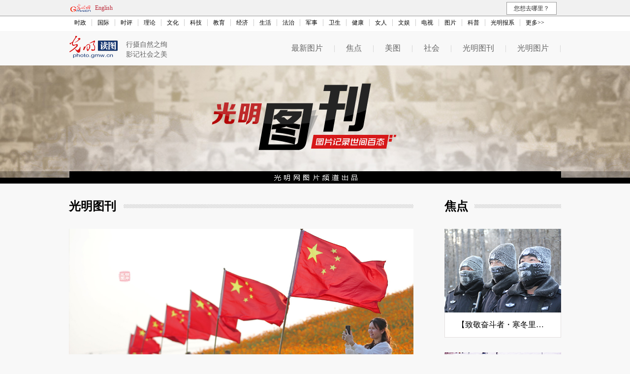

--- FILE ---
content_type: text/html
request_url: https://photo.gmw.cn/node_79388_11.htm
body_size: 5957
content:
<!DOCTYPE html PUBLIC "-//W3C//DTD XHTML 1.0 Transitional//EN" "http://www.w3.org/TR/xhtml1/DTD/xhtml1-transitional.dtd">
<html xmlns="http://www.w3.org/1999/xhtml">
<head>
<!--模板号:31340 根节点:5502-->
<meta http-equiv="Content-Type" content="text/html; charset=utf-8" />
<meta name="maker" content="设计: 孔鹏|制作: 薛双双"/>
<meta name="description" content="光明图刊：图片记录世间百态" />
<meta name="keywords" content="光明网、光明图片、光明图刊、图片故事、摄影、图片、摄影师、纪实摄影、图片库" />
<meta name="filetype" content="0">
<meta name="publishedtype" content="1">
<meta name="pagetype" content="2">
<META name="catalogs" content="79388">
<link atremote href="https://imgphoto.gmw.cn/31340.files/css/index.css?v2" rel="stylesheet" type="text/css" />
<title>光明图刊_光明网(10)</title>
</head>

<body>
	<script src="//img.gmw.cn/js/public_share.js" atremote></script>
<div class="noMobile">
	<meta content="text/html; charset=utf-8" http-equiv="Content-Type">
	<meta http-equiv="X-UA-Compatible" content="IE=EmulateIE7" />

	<meta name="msapplication-navbutton-color" content="#d40004"/>
	<meta content="name=光明日报;action-uri=//epaper.gmw.cn/gmrb/;icon-uri=//img.gmw.cn/ico/paper.ico" name="msapplication-task" />
	<meta content="name=时评;action-uri=//guancha.gmw.cn/;icon-uri=//img.gmw.cn/ico/guancha.ico" name="msapplication-task" />
	<meta content="name=科技探索;action-uri=//tech.gmw.cn/;icon-uri=//img.gmw.cn/ico/tech.ico" name="msapplication-task" />
	<meta content="name=文化文娱;action-uri=//culture.gmw.cn/;icon-uri=//img.gmw.cn/ico/e.ico" name="msapplication-task" />

	<link rel="stylesheet" type="text/css" atremote href="//img.gmw.cn/css/jquery.mbox.css" media="all" />
	<link rel="stylesheet" type="text/css" atremote href="//img.gmw.cn/css/public_gmw.css?fan" media="all" />
	<script type="text/javascript" src="//img.gmw.cn/js/jquery.js"></script>
	<script type="text/javascript" src="//img.gmw.cn/js/jquery.contentTab.js"></script>
	<script atremote src="//img.gmw.cn/js/jquery.mbox.js"></script>
	<script atremote src="//img.gmw.cn/js/eggshell.js"></script>

	<!--[if IE 6]>
	<script type="text/javascript" src="//img.gmw.cn/js/ie6png.js" ></script>
	<script type="text/javascript">DD_belatedPNG.fix('#GMWlogo,#Larrow,#Rarrow');   </script>
	<![endif]-->
	<style type="text/css" atremote>
	*{font-family:"微软雅黑"}
	#channelHead{ width:100%; background:#f1f1f1; border-bottom:1px #999 solid;}
	.headtopNav{ width:1000px; margin:0 auto; padding:4px 0; height:24px; line-height:24px; _padding-bottom:0;}
	.headtopNav span{ margin:0 5px;color:#bb2737;}
	.channeLogin{float:left; height:24px; line-height:24px;text-align: right;width: 550px;}
	.headLogin{ width:80px; height:18px; border:1px #ccc solid;}
	.headSubLog{ width:50px; height:24px; margin-right:4px;}
	.whereGo li{ width:100px; height:24px; background:#fff; border:1px #999 solid; float:right; text-align:center; list-style:none; cursor:pointer;}
	.whereGo{ margin-right:9px;}
	.whereGo li a{ font-size:12px; color:#000; line-height:24px;}
	.whereGo li ul{ display:none;}
	.whereGo li ul li{ border-top:none; position:relative; z-index:2; left:1px; top:1px; background:#f2f2f2;}
	.whereGo li ul a:hover li{ background:#bb2737; color:#fff;}
	.whereGo li:hover ul{ display:block;}
	.navBg{ width:100%; background:#fff;}
	.channelNav{ width:1000px; text-align:center; margin:0 auto; clear:both; height:24px; line-height:24px; position:relative; z-index:1; padding-top:6px; background:#fff;}
	.channelNav li{ padding:0 11px; list-style:none; float:left; border-right:1px #ccc solid; font-size:12px; color:#000; line-height:14px;}
	.channelNav li a{ color:#000;}
	.channelNav li a:hover{ color:#bb2737;}
	.lightgrey12{ font-size:12px; color:#ccc;}
	#back_top{ display:none;}
	.footLine{ width:1000px; margin:0 auto; height:0; font-size:0; border-bottom:1px #999 solid;}
	.ad_index_top_full_01,.ad_index_top_full_02,.ad_index_pop {position:relative;}
	</style>

	<img style="display:none;" src="//img.gmw.cn/pic/gmwLogo_share.jpg" />
	<div class="banner1000" id="banner_top"></div>
	<div id="channelHead">
		<div class="grey12_3 headtopNav">
			<div style="width:320px; float:left;">
               <a title="光明网" href="//www.gmw.cn/"><img id="GMWlogo" src="//img.gmw.cn/pic/Logo.png" style="float:left; padding-top:2px;" alt="光明网" /></a>
               <span><a  href="//en.gmw.cn/" style="color:#bb2737;">English</a></span>

            </div>
			<!--<div class="channeLogin" id="loginbar_new">
			载入中...
			</div>-->
			<ul class="whereGo">
				<li>您想去哪里？
					<ul class="wgse">
						<a href="//pic.gmw.cn/"><li>光明图片</li></a>
						<a href="mailto:net@gmw.cn"><li>我要投稿</li></a>
					</ul>
				</li>
			</ul>
		</div>
		<div class="clear"></div>
	</div>
	<div class="navBg">
		<div class="channelNav">
			<li><a href="//politics.gmw.cn/" target="_blank">时政</a></li><li><a href="//world.gmw.cn/" target="_blank">国际</a></li><li><a href="//guancha.gmw.cn/" target="_blank">时评</a></li><li><a href="//theory.gmw.cn/" target="_blank">理论</a></li><li><a href="//culture.gmw.cn/" target="_blank">文化</a></li><li><a href="//tech.gmw.cn/" target="_blank">科技</a></li><li><a href="//edu.gmw.cn/" target="_blank">教育</a></li><li><a href="//economy.gmw.cn/" target="_blank">经济</a></li><li><a href="//life.gmw.cn/" target="_blank">生活</a></li><li><a href="//legal.gmw.cn/" target="_blank">法治</a></li><li><a href="//mil.gmw.cn/" target="_blank">军事</a></li><li><a href="//health.gmw.cn/" target="_blank">卫生</a></li><li><a href="//jiankang.gmw.cn/" target="_blank">健康</a></li><li><a href="//lady.gmw.cn/" target="_blank">女人</a></li><li><a href="//e.gmw.cn/" target="_blank">文娱</a></li><li><a href="//v.gmw.cn/" target="_blank">电视</a></li><li><a href="//photo.gmw.cn" target="_blank">图片</a></li><li><a href="//kepu.gmw.cn/" target="_blank">科普</a></li><li><a href="//epaper.gmw.cn/" target="_blank">光明报系</a></li><li style="border:none;"><a href="//www.gmw.cn/map.htm" target="_blank">更多>></a></li>
		</div>
	</div>
</div>
<div class="banner1000" id="banner_top2"></div>
<div class="noMobile">
	<LINK rel=stylesheet type=text/css atremote href="//img.gmw.cn/css/public_gmw.css">
	<div class="banner1000" id="banner_top_index"></div>
	<div class="banner1000" id="banner_top02"></div>
	<div class="banner1000" id="banner"></div>
	<div class="banner1000" id="bannertop1000"></div>
	<div class="clear"></div>
</div>
	<!--导航 开始-->
	<div class="head_main">
		<div class="logo">
			<a href="//photo.gmw.cn/"><img src="//img.gmw.cn/pic/channelogo/photo.gif" width="100" height="45"/></a>
			<p>行摄自然之绚<br />影记社会之美</p>
		</div>
		<ul class="nav">
			<li><a href="//photo.gmw.cn/node_10442.htm" target="_blank">最新图片</a>|</li>
            <li><a href="//photo.gmw.cn/node_10890.htm" target="_blank">焦点</a>|</li>
            <li><a href="//photo.gmw.cn/node_10443.htm" target="_blank">美图</a>|</li>
            <li><a href="//photo.gmw.cn/node_21034.htm" target="_blank">社会</a>|</li>
            <li><a href="//photo.gmw.cn/node_79388.htm" target="_blank">光明图刊</a>|</li>
            <li><a href="//pic.gmw.cn" target="_blank">光明图片</a>|</li>
		</ul>
	</div>
	<!--导航 结束-->
    <div class="wrap">
    	<!--头部 开始-->
        <div class="head"></div>
        <!--头部 结束-->
        
        <!--中间 开始-->
        <div class="w1000">
        	<!--左边 开始-->
            <div class="divleft w700">
            	<div class="thead">
                	<p class="divleft title">光明图刊</p>
                    <p class="divright"><img src="https://imgphoto.gmw.cn/31340.files/img/line1.jpg" class="img1" /></p>
                    <div class="clearfloat"></div>
                </div>
                
                <div class="imglist1">
                    <!--begin 5915936-79388-9--><div class="list">     <a href="2022-09/29/content_36057661.htm" target="_blank"><img src="https://imgphoto.gmw.cn/attachement/jpg/site2/20220929/f44d307589c5249f984e5b.jpg" border="0"  width="700" height="436"></a>     <div class="imgtext">          <p>金秋的蓝天白云，映衬着鲜艳的五星红旗。为喜迎国庆节和党的二十大胜利召开，全国各处的街头巷尾都，一面面崭新的五星红旗迎风招展，处处洋溢着“中国红”，热烈喜庆的节日氛围日渐浓厚。</p>     </div></div><div class="list">     <a href="2022-09/29/content_36057419.htm" target="_blank"><img src="https://imgphoto.gmw.cn/attachement/jpg/site2/20220929/f44d305ea580249f82f618.jpg" border="0"  width="700" height="436"></a>     <div class="imgtext">          <p>国庆节来临之际，多地学校开展了形式丰富、内容精彩的主题教育活动，唱国歌、与国旗合影、向祖国问好等形式，表达对祖国的美好祝福，迎接国庆佳节的到来。</p>     </div></div><div class="list">     <a href="2022-09/20/content_36037059.htm" target="_blank"><img src="https://imgphoto.gmw.cn/attachement/jpg/site2/20220920/94c69122e5232493bd6629.jpg" border="0"  width="700" height="436"></a>     <div class="imgtext">          <p>2022年9月20日是第34个“全国爱牙日”，全国多地开展形式丰富的爱牙日主题活动，加大口腔防治知识宣教力度，增强口腔健康观念和口腔保健意识，同时重点关注青少年的口腔健康，让孩子们养成良好的生活习惯，护航青少年全面健康成长。</p>     </div></div><div class="list">     <a href="2022-09/19/content_36034521.htm" target="_blank"><img src="https://imgphoto.gmw.cn/attachement/jpg/site2/20220919/f44d30758a4d2492884733.jpg" border="0"  width="700" height="436"></a>     <div class="imgtext">          <p>金秋时节，记者前往云南省西双版纳傣族自治州、普洱市的多个边境村落，实地探访现代化边境小康村建设情况，感受边民富、边疆美的动人画卷。现如今的曼滩村民小组，翻新后别具一格的傣家小楼、翠色欲滴的稻田、整洁干净的村间小道相映成趣，婀娜曼妙的傣族舞蹈、欣欣向荣的特色产业交相辉映，古韵与新风、传统与现代在这里交融成景，正描绘着一幅傣家村寨现代化发展的新画卷。</p>     </div></div><div class="list">     <a href="2022-09/15/content_36026355.htm" target="_blank"><img src="https://imgphoto.gmw.cn/attachement/jpg/site2/20220915/f44d30758a4d248cde2435.jpg" border="0"  width="700" height="436"></a>     <div class="imgtext">          <p>2022年9月14日10时，中央气象台发布今年首个台风红色预警，预计台风“梅花”将于傍晚前后在浙江三门到舟山一带沿海登陆。浙江、江苏等地多措并举，提前做好防汛抗台、抢险救援各项准备工作，全力保障东部地区人民群众的生命财产安全。</p>     </div></div><div id="displaypagenum"><p><center> <a href=node_79388.htm class = "ptfont">首页</a> <a href=node_79388_10.htm class = "ptfont">上一页</a> <a href=node_79388_6.htm class = "pagefont">6</a> <a href=node_79388_7.htm class = "pagefont">7</a> <a href=node_79388_8.htm class = "pagefont">8</a> <a href=node_79388_9.htm class = "pagefont">9</a> <a href=node_79388_10.htm class = "pagefont">10</a> <span  class = "pagefont">11</span> <a href=node_79388_12.htm class = "pagefont">12</a> <a href=node_79388_13.htm class = "pagefont">13</a> <a href=node_79388_14.htm class = "pagefont">14</a> <a href=node_79388_15.htm class = "pagefont">15</a> <a href=node_79388_12.htm class = "ptfont">下一页</a> <a href=node_79388_20.htm class = "ptfont">尾页</a></center></p></div><script language="javascript">function turnpage(page){  document.all("div_currpage").innerHTML = document.all("div_page_roll"+page).innerHTML;}</script><!--end 5915936-79388-9-->
                </div>
			<!--更多-->
                <div class="more none">显示更多</div>
            <!--更多-->
                
            </div>
            <!--左边 结束-->
            
            <!--右边 开始-->
			<!DOCTYPE html>
<html>
<head>
<!--模板号：31341 根节点：79390 光明图刊 ssi管理文件 右侧模板-->
<meta http-equiv="Content-Type" content="text/html; charset=utf-8" />
<meta name="maker" content="设计: 孔鹏|制作: 薛双双"/>
<link href="https://imgphoto.gmw.cn/31341.files/css/ssi_photo_gmtk_right.css" rel="stylesheet" type="text/css" />

</head>

<body>
	<!--中间 开始-->
		<!--右边 开始-->
		<div class="divright w237">
			<div class="thead">
				<p class="divleft title">焦点</p>
				<p class="divright"><img src="https://imgphoto.gmw.cn/31341.files/img/line2.jpg" class="img1" /></p>
				<div class="clearfloat"></div>
			</div>
			
			<div class="imglist1">
			  <!--begin 6056013-10890-1--><div class="list">  <a href="https://photo.gmw.cn/2026-01/15/content_38538301.htm" target="_blank"><img src="https://imgphoto.gmw.cn/attachement/jpg/site2/20260115/00d86156af902ad2d25d3c.jpg" border="0" width="237" height="170"> </a>             	  <div class="simgtext">	   <p><a href="https://photo.gmw.cn/2026-01/15/content_38538301.htm" target="_blank">【致敬奋斗者・寒冬里的坚守】森林警察踏雪巡防</a></p>  </div></div><div class="list">  <a href="https://photo.gmw.cn/2026-01/15/content_38538151.htm" target="_blank"><img src="https://imgphoto.gmw.cn/attachement/jpg/site2/20260115/00d86156af902ad2d2774f.jpg" border="0" width="237" height="170"> </a>             	  <div class="simgtext">	   <p><a href="https://photo.gmw.cn/2026-01/15/content_38538151.htm" target="_blank">科技赋能冰雪游</a></p>  </div></div><div class="list">  <a href="https://photo.gmw.cn/2026-01/15/content_38538113.htm" target="_blank"><img src="https://imgphoto.gmw.cn/attachement/jpg/site2/20260115/00d86156af902ad2d2935c.jpg" border="0" width="237" height="170"> </a>             	  <div class="simgtext">	   <p><a href="https://photo.gmw.cn/2026-01/15/content_38538113.htm" target="_blank">我国汽车产销连续17年全球第一</a></p>  </div></div><div class="list">  <a href="https://photo.gmw.cn/2026-01/14/content_38536417.htm" target="_blank"><img src="https://imgphoto.gmw.cn/attachement/jpg/site2/20260114/e0d55eb371c42ad191bc40.jpg" border="0" width="237" height="170"> </a>             	  <div class="simgtext">	   <p><a href="https://photo.gmw.cn/2026-01/14/content_38536417.htm" target="_blank">抢抓农时 力促增收</a></p>  </div></div><div class="list">  <a href="https://photo.gmw.cn/2026-01/14/content_38536443.htm" target="_blank"><img src="https://imgphoto.gmw.cn/attachement/jpg/site2/20260114/e0d55eb371c42ad191f850.jpg" border="0" width="237" height="170"> </a>             	  <div class="simgtext">	   <p><a href="https://photo.gmw.cn/2026-01/14/content_38536443.htm" target="_blank">雅鲁藏布大峡谷冬景美如画</a></p>  </div></div><div class="list">  <a href="https://photo.gmw.cn/2026-01/14/content_38536428.htm" target="_blank"><img src="https://imgphoto.gmw.cn/attachement/jpg/site2/20260114/e0d55eb371c42ad1901e33.jpg" border="0" width="237" height="170"> </a>             	  <div class="simgtext">	   <p><a href="https://photo.gmw.cn/2026-01/14/content_38536428.htm" target="_blank">消防安全 从小抓起</a></p>  </div></div><div class="list">  <a href="https://photo.gmw.cn/2026-01/14/content_38536300.htm" target="_blank"><img src="https://imgphoto.gmw.cn/attachement/jpg/site2/20260114/e0d55eb371c42ad1841736.jpg" border="0" width="237" height="170"> </a>             	  <div class="simgtext">	   <p><a href="https://photo.gmw.cn/2026-01/14/content_38536300.htm" target="_blank">【大美中国·AI动画】“水上森林”景独好</a></p>  </div></div><div class="list">  <a href="https://photo.gmw.cn/2026-01/13/content_38534362.htm" target="_blank"><img src="https://imgphoto.gmw.cn/attachement/jpg/site2/20260113/e0d55e8b9d132ad01e7730.jpg" border="0" width="237" height="170"> </a>             	  <div class="simgtext">	   <p><a href="https://photo.gmw.cn/2026-01/13/content_38534362.htm" target="_blank">体验民俗赏灯会</a></p>  </div></div><div class="list">  <a href="https://photo.gmw.cn/2026-01/13/content_38534311.htm" target="_blank"><img src="https://imgphoto.gmw.cn/attachement/jpg/site2/20260113/e0d55e8b9d132ad0482508.jpg" border="0" width="237" height="170"> </a>             	  <div class="simgtext">	   <p><a href="https://photo.gmw.cn/2026-01/13/content_38534311.htm" target="_blank">高山光伏冬日发电忙</a></p>  </div></div><div class="list">  <a href="https://photo.gmw.cn/2026-01/13/content_38534332.htm" target="_blank"><img src="https://imgphoto.gmw.cn/attachement/jpg/site2/20260113/e0d55e8b9d132ad026154c.jpg" border="0" width="237" height="170"> </a>             	  <div class="simgtext">	   <p><a href="https://photo.gmw.cn/2026-01/13/content_38534332.htm" target="_blank">雾锁青山 云漫茶田</a></p>  </div></div><div class="list">  <a href="https://photo.gmw.cn/2026-01/13/content_38534273.htm" target="_blank"><img src="https://imgphoto.gmw.cn/attachement/jpg/site2/20260114/88aedd17a9652ad17a6d1e.jpg" border="0" width="237" height="170"> </a>             	  <div class="simgtext">	   <p><a href="https://photo.gmw.cn/2026-01/13/content_38534273.htm" target="_blank">【致敬奋斗者・寒冬里的坚守】街头守护者的圈粉瞬间</a></p>  </div></div><!--end 6056013-10890-1--></div>
		  <!--焦点-->
		  <div class="jiaodian"><a href="//photo.gmw.cn/node_10890.htm" target="_blank"><img src="https://imgphoto.gmw.cn/31341.files/img/jiaodian.jpg" class="img2" /></a></div>
			<!--焦点-->
		</div>
		<!--右边 结束-->
		<div class="clearfloat"></div>
	
	<!--中间 结束-->
</body>
</html>

            <!--右边 结束-->
            <div class="clearfloat"></div>
        </div>
        <!--中间 结束-->
    </div>
	﻿<!--adIax start-->
<script type="text/javascript" src="//static-iax.optaim.com/js/iAX2.js"></script>
<script type="text/javascript" src="./require/mod/aliad.mod.js"></script>
<!--adIax end-->

<!-- <div id="back_top"><a><span>回到顶部</span></a></div> -->
<div class="channel-mobileFooter noDesktop">
	<p><a href="//m.gmw.cn/">手机光明网</a></p>
	<p>光明网版权所有</p>
</div>
<div class="noMobile">
	<meta content="text/html; charset=utf-8" http-equiv="Content-Type">
	<div class="clear"></div>
	<div class="footLine"></div>
	<div class="black12" style="margin:11px auto 28px;padding:0;text-align:center;">
		<p style="line-height:30px;height:30px;"><a href="//about.gmw.cn/node_21441.htm">光明日报社概况</a> | <a href="//about.gmw.cn/aboutus.htm">关于光明网</a> | <a href="//about.gmw.cn/node_8926.htm">报网动态</a> | <a href="//about.gmw.cn/node_46280.htm">联系我们</a> | <a href="//about.gmw.cn/node_46279.htm">法律声明</a> | <a href="//mail.gmw.cn/">光明网邮箱</a> | <a href="//www.gmw.cn/map.htm">网站地图</a></p>
		<p style="line-height:30px;height:30px;">光明网版权所有</p>
	</div>
	<div id="thistime" style="display:none">
		<script type="text/javascript" src="//img.gmw.cn/js/haf_gmw_2013.js"></script>
	</div>
	<!--统计代码-->
	<!-- GMW Statistics -------------------BEGIN-------- -->
<script>document.write(unescape("%3Cscript type='text/javascript' src='//channel-analysis-js.gmw.cn/md.js?" + Math.random() + "'%3E%3C/script%3E"));</script>
<!-- GMW Statistics -------------------END -------- -->
<!-- Google tag (gtag.js) 谷歌 统计2023 -->
<script async src="https://www.googletagmanager.com/gtag/js?id=G-1NBSV0RRQR"></script>
<script>
  window.dataLayer = window.dataLayer || [];
  function gtag(){dataLayer.push(arguments);}
  gtag('js', new Date());

  gtag('config', 'G-1NBSV0RRQR');
</script>


</div>
</body>
</html>


--- FILE ---
content_type: text/css
request_url: https://imgphoto.gmw.cn/31340.files/css/index.css?v2
body_size: 662
content:
/* CSS Document */
*{margin:0; padding:0;}
.clearfloat{clear:both;}
.divleft{float:left;}
.divright{float:right;}
.w1000{width:1000px; margin:0 auto; padding:30px 0;}
.w700{width:700px;}
.w237{width:237px;}
a img{border:0;}
body{background-color:#f8f8f8;}
ul {list-style:none;}
.head_main {width:1000px;margin:0 auto;height:50px;line-height:50px;padding:10px 0;}
.head_main .logo {float:left;width:200px;}
.head_main .logo img {float:left;}
.head_main .logo p {float:right;font-size:14px;line-height:20px;padding-top:8px;color:#666;}
.head_main .nav {float:right;}
.nav li {float:left;color:#cfcfcf;}
.nav li a {margin:0 22px;color:#666;display:inline; text-decoration:none;}
.nav li a:hover {color:#000; text-decoration:underline;}

.head{background:url(../img/head.jpg) center top no-repeat; height:240px;}
.title{font-size:24px; font-weight:bold; color:#010000;}
.img1{margin-top:12px;}

.imglist1{margin-top:30px;}
.list{margin-bottom:30px;}
.imgtext{border:1px solid #e3dfde;}
.imgtext p{color:#666666; font-size:12px; background-color:#fff; text-indent: 25px; line-height: 20px; padding: 18px 20px 18px 25px;}
.more{color:#5b5b5c; font-size:16px; font-weight:bold; text-align:center; border:1px solid #e3dfde; background:url(../img/morebg.jpg) repeat-x; height:50px; line-height:50px; border-top:0; border-bottom:0;}
.img2{margin-top:4px;}

/*.numbtn{display: inline-block; width: 60px; height: 20px; border: 1px solid #e3dfde; background-color:#fff; text-align: center; line-height: 20px;}*/
.nums{width: 20px; height: 20px; border: 1px solid #e3dfde; background-color:#fff; line-height:20px; text-align:center; display: inline-block;}
center{text-align:right;}
.none{display:none;}


--- FILE ---
content_type: text/css
request_url: https://imgphoto.gmw.cn/31341.files/css/ssi_photo_gmtk_right.css
body_size: 442
content:
/* CSS Document */
*{margin:0; padding:0;}
a{color:#000;}
.simgtext{border:1px solid #e3dfde; border-top:0;}
/*.simgtext p{background: #fff; height: 54px; line-height:54px; text-align: center; white-space: nowrap; overflow: hidden; text-overflow: ellipsis;}*/
.simgtext p{background-color:#fff; padding: 15px 20px 14px 25px; text-align: center; white-space: nowrap; overflow: hidden; text-overflow: ellipsis;}
.img2{margin-top:4px;}

